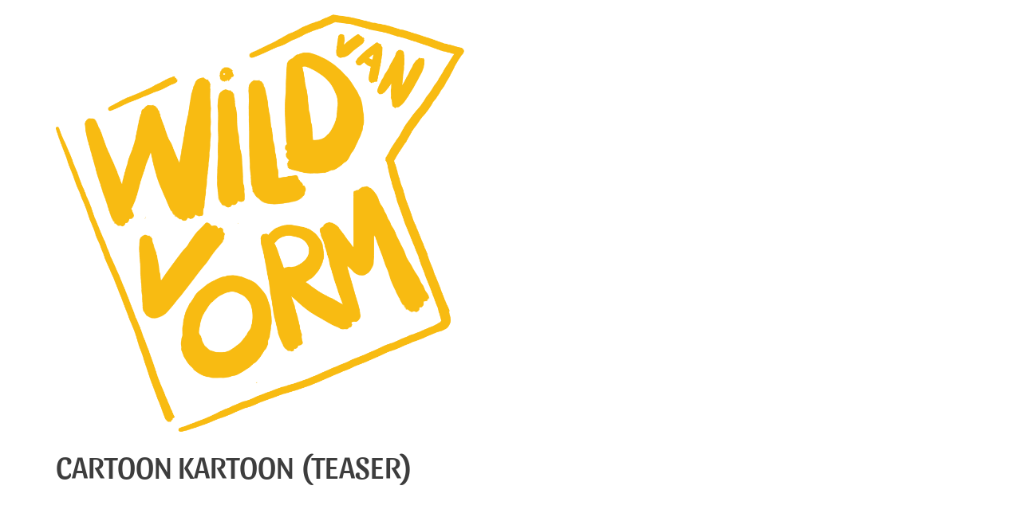

--- FILE ---
content_type: text/css
request_url: https://lenakohut.com/wp-content/uploads/useanyfont/uaf.css?ver=1764319033
body_size: 112
content:
				@font-face {
					font-family: 'sansita';
					src: url('/wp-content/uploads/useanyfont/450Sansita.woff2') format('woff2'),
						url('/wp-content/uploads/useanyfont/450Sansita.woff') format('woff');
					  font-display: auto;
				}

				.sansita{font-family: 'sansita' !important;}

						@font-face {
					font-family: 'open-sans';
					src: url('/wp-content/uploads/useanyfont/3234Open-Sans.woff2') format('woff2'),
						url('/wp-content/uploads/useanyfont/3234Open-Sans.woff') format('woff');
					  font-display: auto;
				}

				.open-sans{font-family: 'open-sans' !important;}

						body, p{
					font-family: 'open-sans' !important;
				}
						h1, h2, h3, h4, h5, h6{
					font-family: 'sansita' !important;
				}
		